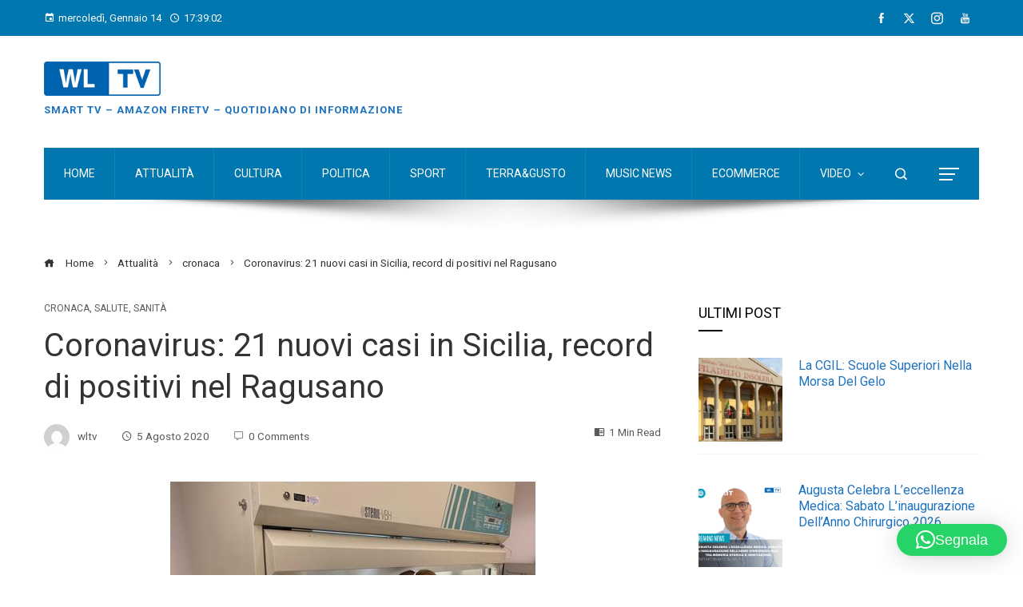

--- FILE ---
content_type: text/html; charset=utf-8
request_url: https://www.google.com/recaptcha/api2/aframe
body_size: 270
content:
<!DOCTYPE HTML><html><head><meta http-equiv="content-type" content="text/html; charset=UTF-8"></head><body><script nonce="9YEIRU_HUy9RVD4tS5TRjw">/** Anti-fraud and anti-abuse applications only. See google.com/recaptcha */ try{var clients={'sodar':'https://pagead2.googlesyndication.com/pagead/sodar?'};window.addEventListener("message",function(a){try{if(a.source===window.parent){var b=JSON.parse(a.data);var c=clients[b['id']];if(c){var d=document.createElement('img');d.src=c+b['params']+'&rc='+(localStorage.getItem("rc::a")?sessionStorage.getItem("rc::b"):"");window.document.body.appendChild(d);sessionStorage.setItem("rc::e",parseInt(sessionStorage.getItem("rc::e")||0)+1);localStorage.setItem("rc::h",'1768412340929');}}}catch(b){}});window.parent.postMessage("_grecaptcha_ready", "*");}catch(b){}</script></body></html>

--- FILE ---
content_type: text/javascript
request_url: https://www.wltv.it/wp-content/themes/viral-pro/js/jquery.lazy.js?ver=1.5.9
body_size: 43501
content:
/*!
 * jQuery & Zepto Lazy - v1.7.10
 * http://jquery.eisbehr.de/lazy/
 *
 * Copyright 2012 - 2018, Daniel 'Eisbehr' Kern
 *
 * Dual licensed under the MIT and GPL-2.0 licenses:
 * http://www.opensource.org/licenses/mit-license.php
 * http://www.gnu.org/licenses/gpl-2.0.html
 *
 * $("img.lazy").lazy();
 */

;
(function (window, undefined) {
    "use strict";

    // noinspection JSUnresolvedVariable
    /**
     * library instance - here and not in construct to be shorter in minimization
     * @return void
     */
    var $ = window.jQuery || window.Zepto,
            /**
             * unique plugin instance id counter
             * @type {number}
             */
            lazyInstanceId = 0,
            /**
             * helper to register window load for jQuery 3
             * @type {boolean}
             */
            windowLoaded = false;

    /**
     * make lazy available to jquery - and make it a bit more case-insensitive :)
     * @access public
     * @type {function}
     * @param {object} settings
     * @return {LazyPlugin}
     */
    $.fn.Lazy = $.fn.lazy = function (settings) {
        return new LazyPlugin(this, settings);
    };

    /**
     * helper to add plugins to lazy prototype configuration
     * @access public
     * @type {function}
     * @param {string|Array} names
     * @param {string|Array|function} [elements]
     * @param {function} loader
     * @return void
     */
    $.Lazy = $.lazy = function (names, elements, loader) {
        // make second parameter optional
        if ($.isFunction(elements)) {
            loader = elements;
            elements = [];
        }

        // exit here if parameter is not a callable function
        if (!$.isFunction(loader)) {
            return;
        }

        // make parameters an array of names to be sure
        names = $.isArray(names) ? names : [names];
        elements = $.isArray(elements) ? elements : [elements];

        var config = LazyPlugin.prototype.config,
                forced = config._f || (config._f = {});

        // add the loader plugin for every name
        for (var i = 0, l = names.length; i < l; i++) {
            if (config[names[i]] === undefined || $.isFunction(config[names[i]])) {
                config[names[i]] = loader;
            }
        }

        // add forced elements loader
        for (var c = 0, a = elements.length; c < a; c++) {
            forced[elements[c]] = names[0];
        }
    };

    /**
     * contains all logic and the whole element handling
     * is packed in a private function outside class to reduce memory usage, because it will not be created on every plugin instance
     * @access private
     * @type {function}
     * @param {LazyPlugin} instance
     * @param {object} config
     * @param {object|Array} items
     * @param {object} events
     * @param {string} namespace
     * @return void
     */
    function _executeLazy(instance, config, items, events, namespace) {
        /**
         * a helper to trigger the 'onFinishedAll' callback after all other events
         * @access private
         * @type {number}
         */
        var _awaitingAfterLoad = 0,
                /**
                 * visible content width
                 * @access private
                 * @type {number}
                 */
                _actualWidth = -1,
                /**
                 * visible content height
                 * @access private
                 * @type {number}
                 */
                _actualHeight = -1,
                /**
                 * determine possibly detected high pixel density
                 * @access private
                 * @type {boolean}
                 */
                _isRetinaDisplay = false,
                /**
                 * dictionary entry for better minimization
                 * @access private
                 * @type {string}
                 */
                _afterLoad = 'afterLoad',
                /**
                 * dictionary entry for better minimization
                 * @access private
                 * @type {string}
                 */
                _load = 'load',
                /**
                 * dictionary entry for better minimization
                 * @access private
                 * @type {string}
                 */
                _error = 'error',
                /**
                 * dictionary entry for better minimization
                 * @access private
                 * @type {string}
                 */
                _img = 'img',
                /**
                 * dictionary entry for better minimization
                 * @access private
                 * @type {string}
                 */
                _src = 'src',
                /**
                 * dictionary entry for better minimization
                 * @access private
                 * @type {string}
                 */
                _srcset = 'srcset',
                /**
                 * dictionary entry for better minimization
                 * @access private
                 * @type {string}
                 */
                _sizes = 'sizes',
                /**
                 * dictionary entry for better minimization
                 * @access private
                 * @type {string}
                 */
                _backgroundImage = 'background-image';

        /**
         * initialize plugin
         * bind loading to events or set delay time to load all items at once
         * @access private
         * @return void
         */
        function _initialize() {
            // detect actual device pixel ratio
            // noinspection JSUnresolvedVariable
            _isRetinaDisplay = window.devicePixelRatio > 1;

            // prepare all initial items
            items = _prepareItems(items);

            // if delay time is set load all items at once after delay time
            if (config.delay >= 0) {
                setTimeout(function () {
                    _lazyLoadItems(true);
                }, config.delay);
            }

            // if no delay is set or combine usage is active bind events
            if (config.delay < 0 || config.combined) {
                // create unique event function
                events.e = _throttle(config.throttle, function (event) {
                    // reset detected window size on resize event
                    if (event.type === 'resize') {
                        _actualWidth = _actualHeight = -1;
                    }

                    // execute 'lazy magic'
                    _lazyLoadItems(event.all);
                });

                // create function to add new items to instance
                events.a = function (additionalItems) {
                    additionalItems = _prepareItems(additionalItems);
                    items.push.apply(items, additionalItems);
                };

                // create function to get all instance items left
                events.g = function () {
                    // filter loaded items before return in case internal filter was not running until now
                    return (items = $(items).filter(function () {
                        return !$(this).data(config.loadedName);
                    }));
                };

                // create function to force loading elements
                events.f = function (forcedItems) {
                    for (var i = 0; i < forcedItems.length; i++) {
                        // only handle item if available in current instance
                        // use a compare function, because Zepto can't handle object parameter for filter
                        // var item = items.filter(forcedItems[i]);
                        /* jshint loopfunc: true */
                        var item = items.filter(function () {
                            return this === forcedItems[i];
                        });

                        if (item.length) {
                            _lazyLoadItems(false, item);
                        }
                    }
                };

                // load initial items
                _lazyLoadItems();

                // bind lazy load functions to scroll and resize event
                // noinspection JSUnresolvedVariable
                $(config.appendScroll).on('scroll.' + namespace + ' resize.' + namespace, events.e);
            }
        }

        /**
         * prepare items before handle them
         * @access private
         * @param {Array|object|jQuery} items
         * @return {Array|object|jQuery}
         */
        function _prepareItems(items) {
            // fetch used configurations before loops
            var defaultImage = config.defaultImage,
                    placeholder = config.placeholder,
                    imageBase = config.imageBase,
                    srcsetAttribute = config.srcsetAttribute,
                    loaderAttribute = config.loaderAttribute,
                    forcedTags = config._f || {};

            // filter items and only add those who not handled yet and got needed attributes available
            items = $(items).filter(function () {
                var element = $(this),
                        tag = _getElementTagName(this);

                return !element.data(config.handledName) &&
                        (element.attr(config.attribute) || element.attr(srcsetAttribute) || element.attr(loaderAttribute) || forcedTags[tag] !== undefined);
            })

                    // append plugin instance to all elements
                    .data('plugin_' + config.name, instance);

            for (var i = 0, l = items.length; i < l; i++) {
                var element = $(items[i]),
                        tag = _getElementTagName(items[i]),
                        elementImageBase = element.attr(config.imageBaseAttribute) || imageBase;

                // generate and update source set if an image base is set
                if (tag === _img && elementImageBase && element.attr(srcsetAttribute)) {
                    element.attr(srcsetAttribute, _getCorrectedSrcSet(element.attr(srcsetAttribute), elementImageBase));
                }

                // add loader to forced element types
                if (forcedTags[tag] !== undefined && !element.attr(loaderAttribute)) {
                    element.attr(loaderAttribute, forcedTags[tag]);
                }

                // set default image on every element without source
                if (tag === _img && defaultImage && !element.attr(_src)) {
                    element.attr(_src, defaultImage);
                }

                // set placeholder on every element without background image
                else if (tag !== _img && placeholder && (!element.css(_backgroundImage) || element.css(_backgroundImage) === 'none')) {
                    element.css(_backgroundImage, "url('" + placeholder + "')");
                }
            }

            return items;
        }

        /**
         * the 'lazy magic' - check all items
         * @access private
         * @param {boolean} [allItems]
         * @param {object} [forced]
         * @return void
         */
        function _lazyLoadItems(allItems, forced) {
            // skip if no items where left
            if (!items.length) {
                // destroy instance if option is enabled
                if (config.autoDestroy) {
                    // noinspection JSUnresolvedFunction
                    instance.destroy();
                }

                return;
            }

            var elements = forced || items,
                    loadTriggered = false,
                    imageBase = config.imageBase || '',
                    srcsetAttribute = config.srcsetAttribute,
                    handledName = config.handledName;

            // loop all available items
            for (var i = 0; i < elements.length; i++) {
                // item is at least in loadable area
                if (allItems || forced || _isInLoadableArea(elements[i])) {
                    var element = $(elements[i]),
                            tag = _getElementTagName(elements[i]),
                            attribute = element.attr(config.attribute),
                            elementImageBase = element.attr(config.imageBaseAttribute) || imageBase,
                            customLoader = element.attr(config.loaderAttribute);

                    // is not already handled 
                    if (!element.data(handledName) &&
                            // and is visible or visibility doesn't matter
                                    (!config.visibleOnly || element.is(':visible')) && (
                                    // and image source or source set attribute is available
                                            (attribute || element.attr(srcsetAttribute)) && (
                                            // and is image tag where attribute is not equal source or source set
                                                    (tag === _img && (elementImageBase + attribute !== element.attr(_src) || element.attr(srcsetAttribute) !== element.attr(_srcset))) ||
                                                    // or is non image tag where attribute is not equal background
                                                            (tag !== _img && elementImageBase + attribute !== element.css(_backgroundImage))
                                                            ) ||
                                                    // or custom loader is available
                                                    customLoader))
                                    {
                                        // mark element always as handled as this point to prevent double handling
                                        loadTriggered = true;
                                        element.data(handledName, true);

                                        // load item
                                        _handleItem(element, tag, elementImageBase, customLoader);
                                    }
                                }
                            }

                            // when something was loaded remove them from remaining items
                            if (loadTriggered) {
                                items = $(items).filter(function () {
                                    return !$(this).data(handledName);
                                });
                            }
                        }

                        /**
                         * load the given element the lazy way
                         * @access private
                         * @param {object} element
                         * @param {string} tag
                         * @param {string} imageBase
                         * @param {function} [customLoader]
                         * @return void
                         */
                        function _handleItem(element, tag, imageBase, customLoader) {
                            // increment count of items waiting for after load
                            ++_awaitingAfterLoad;

                            // extended error callback for correct 'onFinishedAll' handling
                            var errorCallback = function () {
                                _triggerCallback('onError', element);
                                _reduceAwaiting();

                                // prevent further callback calls
                                errorCallback = $.noop;
                            };

                            // trigger function before loading image
                            _triggerCallback('beforeLoad', element);

                            // fetch all double used data here for better code minimization
                            var srcAttribute = config.attribute,
                                    srcsetAttribute = config.srcsetAttribute,
                                    sizesAttribute = config.sizesAttribute,
                                    retinaAttribute = config.retinaAttribute,
                                    removeAttribute = config.removeAttribute,
                                    loadedName = config.loadedName,
                                    elementRetina = element.attr(retinaAttribute);

                            // handle custom loader
                            if (customLoader) {
                                // on load callback
                                var loadCallback = function () {
                                    // remove attribute from element
                                    if (removeAttribute) {
                                        element.removeAttr(config.loaderAttribute);
                                    }

                                    // mark element as loaded
                                    element.data(loadedName, true);

                                    // call after load event
                                    _triggerCallback(_afterLoad, element);

                                    // remove item from waiting queue and possibly trigger finished event
                                    // it's needed to be asynchronous to run after filter was in _lazyLoadItems
                                    setTimeout(_reduceAwaiting, 1);

                                    // prevent further callback calls
                                    loadCallback = $.noop;
                                };

                                // bind error event to trigger callback and reduce waiting amount
                                element.off(_error).one(_error, errorCallback)

                                        // bind after load callback to element
                                        .one(_load, loadCallback);

                                // trigger custom loader and handle response
                                if (!_triggerCallback(customLoader, element, function (response) {
                                    if (response) {
                                        element.off(_load);
                                        loadCallback();
                                    } else {
                                        element.off(_error);
                                        errorCallback();
                                    }
                                })) {
                                    element.trigger(_error);
                                }
                            }

                            // handle images
                            else {
                                // create image object
                                var imageObj = $(new Image());

                                // bind error event to trigger callback and reduce waiting amount
                                imageObj.one(_error, errorCallback)

                                        // bind after load callback to image
                                        .one(_load, function () {
                                            // remove element from view
                                            element.hide();

                                            // set image back to element
                                            // do it as single 'attr' calls, to be sure 'src' is set after 'srcset'
                                            if (tag === _img) {
                                                element.attr(_sizes, imageObj.attr(_sizes))
                                                        .attr(_srcset, imageObj.attr(_srcset))
                                                        .attr(_src, imageObj.attr(_src));
                                            } else {
                                                element.css(_backgroundImage, "url('" + imageObj.attr(_src) + "')");
                                            }

                                            // bring it back with some effect!
                                            element[config.effect](config.effectTime);

                                            // remove attribute from element
                                            if (removeAttribute) {
                                                element.removeAttr(srcAttribute + ' ' + srcsetAttribute + ' ' + retinaAttribute + ' ' + config.imageBaseAttribute);

                                                // only remove 'sizes' attribute, if it was a custom one
                                                if (sizesAttribute !== _sizes) {
                                                    element.removeAttr(sizesAttribute);
                                                }
                                            }

                                            // mark element as loaded
                                            element.data(loadedName, true);

                                            // call after load event
                                            _triggerCallback(_afterLoad, element);

                                            // cleanup image object
                                            imageObj.remove();

                                            // remove item from waiting queue and possibly trigger finished event
                                            _reduceAwaiting();
                                        });

                                // set sources
                                // do it as single 'attr' calls, to be sure 'src' is set after 'srcset'
                                var imageSrc = (_isRetinaDisplay && elementRetina ? elementRetina : element.attr(srcAttribute)) || '';
                                imageObj.attr(_sizes, element.attr(sizesAttribute))
                                        .attr(_srcset, element.attr(srcsetAttribute))
                                        .attr(_src, imageSrc ? imageBase + imageSrc : null);

                                // call after load even on cached image
                                imageObj.complete && imageObj.trigger(_load); // jshint ignore : line
                            }
                        }

                        /**
                         * check if the given element is inside the current viewport or threshold
                         * @access private
                         * @param {object} element
                         * @return {boolean}
                         */
                        function _isInLoadableArea(element) {
                            var elementBound = element.getBoundingClientRect(),
                                    direction = config.scrollDirection,
                                    threshold = config.threshold,
                                    vertical = // check if element is in loadable area from top
                                    ((_getActualHeight() + threshold) > elementBound.top) &&
                                    // check if element is even in loadable are from bottom
                                            (-threshold < elementBound.bottom),
                                            horizontal = // check if element is in loadable area from left
                                            ((_getActualWidth() + threshold) > elementBound.left) &&
                                            // check if element is even in loadable area from right
                                                    (-threshold < elementBound.right);

                                            if (direction === 'vertical') {
                                                return vertical;
                                            } else if (direction === 'horizontal') {
                                                return horizontal;
                                            }

                                            return vertical && horizontal;
                                        }

                                        /**
                                         * receive the current viewed width of the browser
                                         * @access private
                                         * @return {number}
                                         */
                                        function _getActualWidth() {
                                            return _actualWidth >= 0 ? _actualWidth : (_actualWidth = $(window).width());
                                        }

                                        /**
                                         * receive the current viewed height of the browser
                                         * @access private
                                         * @return {number}
                                         */
                                        function _getActualHeight() {
                                            return _actualHeight >= 0 ? _actualHeight : (_actualHeight = $(window).height());
                                        }

                                        /**
                                         * get lowercase tag name of an element
                                         * @access private
                                         * @param {object} element
                                         * @returns {string}
                                         */
                                        function _getElementTagName(element) {
                                            return element.tagName.toLowerCase();
                                        }

                                        /**
                                         * prepend image base to all srcset entries
                                         * @access private
                                         * @param {string} srcset
                                         * @param {string} imageBase
                                         * @returns {string}
                                         */
                                        function _getCorrectedSrcSet(srcset, imageBase) {
                                            if (imageBase) {
                                                // trim, remove unnecessary spaces and split entries
                                                var entries = srcset.split(',');
                                                srcset = '';

                                                for (var i = 0, l = entries.length; i < l; i++) {
                                                    srcset += imageBase + entries[i].trim() + (i !== l - 1 ? ',' : '');
                                                }
                                            }

                                            return srcset;
                                        }

                                        /**
                                         * helper function to throttle down event triggering
                                         * @access private
                                         * @param {number} delay
                                         * @param {function} callback
                                         * @return {function}
                                         */
                                        function _throttle(delay, callback) {
                                            var timeout,
                                                    lastExecute = 0;

                                            return function (event, ignoreThrottle) {
                                                var elapsed = +new Date() - lastExecute;

                                                function run() {
                                                    lastExecute = +new Date();
                                                    // noinspection JSUnresolvedFunction
                                                    callback.call(instance, event);
                                                }

                                                timeout && clearTimeout(timeout); // jshint ignore : line

                                                if (elapsed > delay || !config.enableThrottle || ignoreThrottle) {
                                                    run();
                                                } else {
                                                    timeout = setTimeout(run, delay - elapsed);
                                                }
                                            };
                                        }

                                        /**
                                         * reduce count of awaiting elements to 'afterLoad' event and fire 'onFinishedAll' if reached zero
                                         * @access private
                                         * @return void
                                         */
                                        function _reduceAwaiting() {
                                            --_awaitingAfterLoad;

                                            // if no items were left trigger finished event
                                            if (!items.length && !_awaitingAfterLoad) {
                                                _triggerCallback('onFinishedAll');
                                            }
                                        }

                                        /**
                                         * single implementation to handle callbacks, pass element and set 'this' to current instance
                                         * @access private
                                         * @param {string|function} callback
                                         * @param {object} [element]
                                         * @param {*} [args]
                                         * @return {boolean}
                                         */
                                        function _triggerCallback(callback, element, args) {
                                            if ((callback = config[callback])) {
                                                // jQuery's internal '$(arguments).slice(1)' are causing problems at least on old iPads
                                                // below is shorthand of 'Array.prototype.slice.call(arguments, 1)'
                                                callback.apply(instance, [].slice.call(arguments, 1));
                                                return true;
                                            }

                                            return false;
                                        }

                                        // if event driven or window is already loaded don't wait for page loading
                                        if (config.bind === 'event' || windowLoaded) {
                                            _initialize();
                                        }

                                        // otherwise load initial items and start lazy after page load
                                        else {
                                            // noinspection JSUnresolvedVariable
                                            $(window).on(_load + '.' + namespace, _initialize);
                                        }
                                    }

                                    /**
                                     * lazy plugin class constructor
                                     * @constructor
                                     * @access private
                                     * @param {object} elements
                                     * @param {object} settings
                                     * @return {object|LazyPlugin}
                                     */
                                    function LazyPlugin(elements, settings) {
                                        /**
                                         * this lazy plugin instance
                                         * @access private
                                         * @type {object|LazyPlugin|LazyPlugin.prototype}
                                         */
                                        var _instance = this,
                                                /**
                                                 * this lazy plugin instance configuration
                                                 * @access private
                                                 * @type {object}
                                                 */
                                                _config = $.extend({}, _instance.config, settings),
                                                /**
                                                 * instance generated event executed on container scroll or resize
                                                 * packed in an object to be referenceable and short named because properties will not be minified
                                                 * @access private
                                                 * @type {object}
                                                 */
                                                _events = {},
                                                /**
                                                 * unique namespace for instance related events
                                                 * @access private
                                                 * @type {string}
                                                 */
                                                _namespace = _config.name + '-' + (++lazyInstanceId);

                                        // noinspection JSUndefinedPropertyAssignment
                                        /**
                                         * wrapper to get or set an entry from plugin instance configuration
                                         * much smaller on minify as direct access
                                         * @access public
                                         * @type {function}
                                         * @param {string} entryName
                                         * @param {*} [value]
                                         * @return {LazyPlugin|*}
                                         */
                                        _instance.config = function (entryName, value) {
                                            if (value === undefined) {
                                                return _config[entryName];
                                            }

                                            _config[entryName] = value;
                                            return _instance;
                                        };

                                        // noinspection JSUndefinedPropertyAssignment
                                        /**
                                         * add additional items to current instance
                                         * @access public
                                         * @param {Array|object|string} items
                                         * @return {LazyPlugin}
                                         */
                                        _instance.addItems = function (items) {
                                            _events.a && _events.a($.type(items) === 'string' ? $(items) : items); // jshint ignore : line
                                            return _instance;
                                        };

                                        // noinspection JSUndefinedPropertyAssignment
                                        /**
                                         * get all left items of this instance
                                         * @access public
                                         * @returns {object}
                                         */
                                        _instance.getItems = function () {
                                            return _events.g ? _events.g() : {};
                                        };

                                        // noinspection JSUndefinedPropertyAssignment
                                        /**
                                         * force lazy to load all items in loadable area right now
                                         * by default without throttle
                                         * @access public
                                         * @type {function}
                                         * @param {boolean} [useThrottle]
                                         * @return {LazyPlugin}
                                         */
                                        _instance.update = function (useThrottle) {
                                            _events.e && _events.e({}, !useThrottle); // jshint ignore : line
                                            return _instance;
                                        };

                                        // noinspection JSUndefinedPropertyAssignment
                                        /**
                                         * force element(s) to load directly, ignoring the viewport
                                         * @access public
                                         * @param {Array|object|string} items
                                         * @return {LazyPlugin}
                                         */
                                        _instance.force = function (items) {
                                            _events.f && _events.f($.type(items) === 'string' ? $(items) : items); // jshint ignore : line
                                            return _instance;
                                        };

                                        // noinspection JSUndefinedPropertyAssignment
                                        /**
                                         * force lazy to load all available items right now
                                         * this call ignores throttling
                                         * @access public
                                         * @type {function}
                                         * @return {LazyPlugin}
                                         */
                                        _instance.loadAll = function () {
                                            _events.e && _events.e({all: true}, true); // jshint ignore : line
                                            return _instance;
                                        };

                                        // noinspection JSUndefinedPropertyAssignment
                                        /**
                                         * destroy this plugin instance
                                         * @access public
                                         * @type {function}
                                         * @return undefined
                                         */
                                        _instance.destroy = function () {
                                            // unbind instance generated events
                                            // noinspection JSUnresolvedFunction, JSUnresolvedVariable
                                            $(_config.appendScroll).off('.' + _namespace, _events.e);
                                            // noinspection JSUnresolvedVariable
                                            $(window).off('.' + _namespace);

                                            // clear events
                                            _events = {};

                                            return undefined;
                                        };

                                        // start using lazy and return all elements to be chainable or instance for further use
                                        // noinspection JSUnresolvedVariable
                                        _executeLazy(_instance, _config, elements, _events, _namespace);
                                        return _config.chainable ? elements : _instance;
                                    }

                                    /**
                                     * settings and configuration data
                                     * @access public
                                     * @type {object|*}
                                     */
                                    LazyPlugin.prototype.config = {
                                        // general
                                        name: 'lazy',
                                        chainable: true,
                                        autoDestroy: true,
                                        bind: 'load',
                                        threshold: 500,
                                        visibleOnly: false,
                                        appendScroll: window,
                                        scrollDirection: 'both',
                                        imageBase: null,
                                        defaultImage: '[data-uri]',
                                        placeholder: null,
                                        delay: -1,
                                        combined: false,

                                        // attributes
                                        attribute: 'data-src',
                                        srcsetAttribute: 'data-srcset',
                                        sizesAttribute: 'data-sizes',
                                        retinaAttribute: 'data-retina',
                                        loaderAttribute: 'data-loader',
                                        imageBaseAttribute: 'data-imagebase',
                                        removeAttribute: true,
                                        handledName: 'handled',
                                        loadedName: 'loaded',

                                        // effect
                                        effect: 'show',
                                        effectTime: 0,

                                        // throttle
                                        enableThrottle: true,
                                        throttle: 250,

                                        // callbacks
                                        beforeLoad: undefined,
                                        afterLoad: undefined,
                                        onError: undefined,
                                        onFinishedAll: undefined
                                    };

                                    // register window load event globally to prevent not loading elements
                                    // since jQuery 3.X ready state is fully async and may be executed after 'load' 
                                    $(window).on('load', function () {
                                        windowLoaded = true;
                                    });
                                })(window);